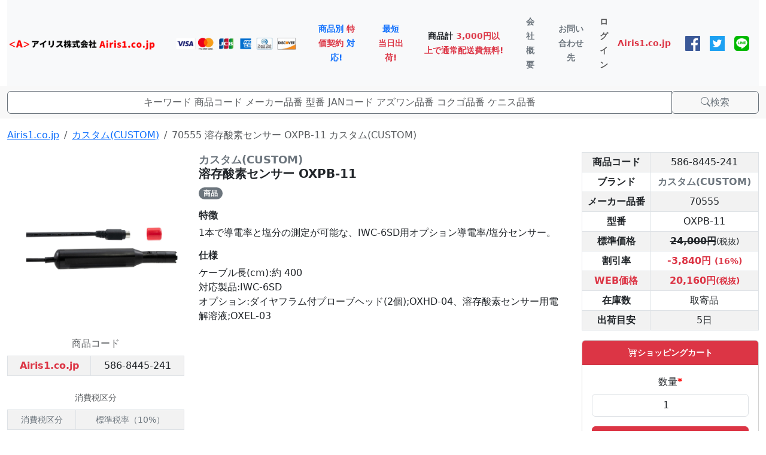

--- FILE ---
content_type: text/html; charset=utf-8
request_url: https://www.airis1.co.jp/item/ef8504bf-dfb2-462f-9f5e-05a2f444e856/detail
body_size: 24601
content:
<!DOCTYPE html>
<html lang="ja">
  <head>
    
<meta charset="utf-8">
<title>70555 溶存酸素センサー OXPB-11 カスタム(CUSTOM)</title>
<meta http-equiv="X-UA-Compatible" content="IE=edge" />
<meta name="viewport" content="width=device-width, initial-scale=1">
<meta name="format-detection" content="telephone=no" />
<meta name="google-site-verification" content="iRjSmczIgzPWEBESeABR5JxJwxy4VIJXP7F6vN27PuQ" />
<meta name="msvalidate.01" content="CB1AC82A230E2A18B0808152E162FD13" />


<meta name="thumbnail" content="https://static.airis1.co.jp/image/uno/4983621705553.jpg" />
<meta name="description" content="70555 溶存酸素センサー OXPB-11 カスタム(CUSTOM) 商品詳細ページです | Airis1.co.jp" />
<meta name="twitter:card" content="summary_large_image" />
<meta property="og:locale" content="ja_JP" />
<meta property="og:title" content="70555 溶存酸素センサー OXPB-11 カスタム(CUSTOM)" />
<meta property="og:type" content="website" />
<meta property="og:url" content="https://www.airis1.co.jp/item/ef8504bf-dfb2-462f-9f5e-05a2f444e856/detail" />
<meta property="og:site_name" content="Airis1.co.jp" />
<meta property="og:image" content="https://static.airis1.co.jp/image/uno/4983621705553.jpg" />
<meta property="og:description" content="70555 溶存酸素センサー OXPB-11 カスタム(CUSTOM) 商品詳細ページです | Airis1.co.jp" />
<link rel="apple-touch-icon" sizes="180x180" href="/static/customer_web/favicon/apple-touch-icon.png">
<link rel="icon" type="image/png" sizes="32x32" href="/static/customer_web/favicon/favicon-32x32.png">
<link rel="icon" type="image/png" sizes="16x16" href="/static/customer_web/favicon/favicon-16x16.png">
<link rel="manifest" href="/static/customer_web/favicon/site.webmanifest">
<link rel="mask-icon" href="/static/customer_web/favicon/safari-pinned-tab.svg" color="#ff0000">
<link rel="shortcut icon" href="/static/customer_web/favicon/favicon.ico">
<meta name="msapplication-TileColor" content="#b91d47">
<meta name="msapplication-config" content="/static/customer_web/favicon/browserconfig.xml">
<meta name="theme-color" content="#ffffff">
    
<!-- css -->

<!-- bootstrap 5.3 css -->
<link
	href="https://cdn.jsdelivr.net/npm/bootstrap@5.3.0/dist/css/bootstrap.min.css"
	rel="stylesheet"
	integrity="sha384-9ndCyUaIbzAi2FUVXJi0CjmCapSmO7SnpJef0486qhLnuZ2cdeRhO02iuK6FUUVM"
	crossorigin="anonymous">

<!-- bootstrap icons 1.10.5 -->
<link
	rel="stylesheet"
	href="https://cdn.jsdelivr.net/npm/bootstrap-icons@1.10.5/font/bootstrap-icons.css">

<!-- webmaster css -->
<link
	rel="stylesheet"
	type="text/css"
	href="/static/common/css/main/main.css">

<!-- javascript -->

<!-- JQuery 3.7.0 -->
<script
	src="https://code.jquery.com/jquery-3.7.0.min.js"
	integrity="sha256-2Pmvv0kuTBOenSvLm6bvfBSSHrUJ+3A7x6P5Ebd07/g="
	crossorigin="anonymous"
	defer></script>

<!-- JQuery qrcode -->
<script
	src="https://cdnjs.cloudflare.com/ajax/libs/jquery.qrcode/1.0/jquery.qrcode.min.js"
	defer></script>

<!-- HTMX 1.9.5 -->
<script
	src="https://unpkg.com/htmx.org@1.9.5"
	integrity="sha384-xcuj3WpfgjlKF+FXhSQFQ0ZNr39ln+hwjN3npfM9VBnUskLolQAcN80McRIVOPuO"
	crossorigin="anonymous"
	defer></script>

<!-- stripe -->
<script
	src="https://js.stripe.com/v3/"
	defer></script>
    <!-- Google Tag Manager dataLayer -->
<script>
  dataLayer = [];
</script>
<!-- End Google Tag Manager dataLayer -->
<!-- Google Tag Manager -->
<script>
  (function(w,d,s,l,i){w[l]=w[l]||[];w[l].push({'gtm.start':
  new Date().getTime(),event:'gtm.js'});var f=d.getElementsByTagName(s)[0],
  j=d.createElement(s),dl=l!='dataLayer'?'&l='+l:'';j.async=true;j.src=
  'https://www.googletagmanager.com/gtm.js?id='+i+dl;f.parentNode.insertBefore(j,f);
  })
  (window,document,'script','dataLayer','GTM-KTMKVZ6');
</script>
<!-- End Google Tag Manager -->
  </head>
  <body>
    <!-- Google Tag Manager (noscript) -->
<noscript><iframe src="https://www.googletagmanager.com/ns.html?id=GTM-KTMKVZ6" height="0" width="0" style="display:none;visibility:hidden"></iframe></noscript>
<!-- End Google Tag Manager (noscript) -->
    <div class="container-fluid">
      <header class="bg-light text-center mb-3">
        <div class="row">
  <div class="col">
    <nav class="navbar navbar-expand-lg navbar-light flex-row-reverse flex-lg-row px-0">
      <div class="d-none d-lg-block d-xl-block d-xxl-block">
        <a href="/" class="navbar-brand">
          <img src="https://static.airis1.co.jp/logo/airis1_logo.png" width="250" height="20" alt="アイリス株式会社 Airis1.co.jp">
        </a>
      </div>
      <div class="d-none d-md-block d-lg-none d-xl-none d-xxl-none">
        <a href="/" class="navbar-brand">
          <small><span class="link-danger fw-bold">Airis1.co.jp</span> <span class="link-primary fw-bold">Tablet</span></small>
        </a>
      </div>
      <div class="d-block d-sm-block d-md-none d-lg-none d-xl-none d-xxl-none">
        <a href="/" class="navbar-brand">
          <small><span class="link-danger fw-bold">Airis1.co.jp</span> <span class="link-primary fw-bold">mobile</span></small>
        </a>
      </div>
      <button
        class="navbar-toggler"
        type="button"
        data-bs-toggle="collapse"
        data-bs-target="#navbarNavDropdown"
        aria-controls="navbarNavDropdown"
        aria-expanded="false"
        aria-label="Toggle navigation">
        <span class="navbar-toggler-icon"></span>
      </button>
      <div id="navbarNavDropdown" class="collapse navbar-collapse mt-2 mt-lg-0">
        <ul class="navbar-nav mr-auto align-items-center">
          <li class="nav-item nav-link">
            <a href="/user-guide#user-guide-customer-web-payment-method-title" class="nav-link" target="_blank">
              <img src="https://static.airis1.co.jp/logo/credit_card_list.png" width="200" height="20">
            </a>
          </li>
          <li class="nav-item nav-link fw-bold">
            <a href="/user-guide#user-guide-customer-web-about-organization-title" class="nav-link" target="_blank">
              <small><span class="text-primary">商品別</span> <span class="text-danger">特価契約</span> <span class="text-primary">対応!</span></small>
            </a>
          </li>
          <li class="nav-item nav-link fw-bold">
            <a href="/user-guide#user-guide-customer-web-about-order-day-shipping-title" class="nav-link" target="_blank">
              <small><span class="text-primary">最短</span> <span class="text-danger">当日出荷!</span></small>
            </a>
          </li>
          <li class="nav-item nav-link fw-bold">
            <a href="/user-guide#user-guide-customer-web-shipping-fee-title" class="nav-link" target="_blank">
              <small><span class="text-dark">商品計</span> <span class="text-danger">3,000円以上で通常配送費無料!</span></small>
            </a>
          </li>
          <li class="nav-item nav-link fw-bold">
            <a href="/info/company" class="nav-link" target="_blank">
              <small><span class="text-secondary">会社概要</span></small>
            </a>
          </li>
          <li class="nav-item nav-link fw-bold">
            <a href="/info/contact" class="nav-link" target="_blank">
              <small><span class="text-secondary">お問い合わせ先</span></small>
            </a>
          </li>
        </ul>
      </div>
      <div id="navbarNavDropdown" class="collapse navbar-collapse mt-2 mt-lg-0">
        <ul class="navbar-nav mr-auto align-items-center ms-auto">
          
            <li class="nav-item"><a href="/session/login" class="nav-link fw-bold"><small>ログイン</small></a></li>
          
          <li class="nav-item">
            <a href="/" class="nav-link">
              <small><span class="link-danger fw-bold">Airis1.co.jp</span></small>
            </a>
          </li>
          <li class="nav-item">
            <div class="nav-link d-flex justify-content-center">
              <a href="https://www.facebook.com/airis1.co.jp" class="d-block mx-2 social-icon" target="_blank" rel="nofollow">
                <img src="https://static.airis1.co.jp/logo/facebook_logo_blue.png" style="width: 25px; height: auto;">
              </a>
              <a href="https://twitter.com/airis1_co_jp" class="d-block mx-2 social-icon" target="_blank" rel="nofollow">
                <img src="https://static.airis1.co.jp/logo/twitter_logo_blue.png" style="width: 25px; height: auto;">
              </a>
              <a href="https://line.me/R/ti/p/%40oyr4249g" class="d-block mx-2 social-icon" target="_blank" rel="nofollow">
                <img src="https://static.airis1.co.jp/logo/line_at_app_type_a.png" style="width: 25px; height: auto;">
              </a>
            </div>
          </li>
        </ul>
      </div>
    </nav>
  </div>
</div>
        <div class="row" style="background-color:#f8f8f8;">
  <div class="col py-2">
    <form name="item-search" action="/item" method="get" class="mb-0">
      <div class="input-group">
        <input
          name="q"
          type="text"
          class="text-center form-control h-auto border-secondary"
          value=""
          placeholder="キーワード 商品コード メーカー品番 型番 JANコード アズワン品番 コクゴ品番 ケニス品番">
        <div class="input-group-append">
          <button type="submit" class="btn btn-outline-secondary px-sm-5">
            <i class="bi bi-search"></i>検索
          </button>
        </div>
      </div>
    </form>
  </div>
</div>
        
      </header>
      
<nav aria-label="breadcrumb">
  <ol class="breadcrumb small">
		
			
				<li class="breadcrumb-item"><a href="https://www.airis1.co.jp/">Airis1.co.jp</a></li>
			
		
			
				<li class="breadcrumb-item"><a href="https://www.airis1.co.jp/item?q=%E3%82%AB%E3%82%B9%E3%82%BF%E3%83%A0%28CUSTOM%29">カスタム(CUSTOM)</a></li>
			
		
			
				<li class="breadcrumb-item active" aria-current="page">70555 溶存酸素センサー OXPB-11 カスタム(CUSTOM)</li>
			
		
  </ol>
</nav>

      

      <main role="main">
        

<div class="row my-3">
  <div class="col-lg-3">
    <ul id="image-main" class="col-12">
      <li class="current">
        <img src="https://static.airis1.co.jp/image/uno/4983621705553.jpg" class="img-fluid" alt="70555 溶存酸素センサー OXPB-11 カスタム(CUSTOM)">
      </li>
    </ul>
		
			<table class="table caption-top table-bordered table-sm table-striped text-center">
				<caption class="text-center">商品コード</caption>
				<tbody>
					
						<tr>
							<th class="text-danger">Airis1.co.jp</th>
							<td>586-8445-241</td>
						</tr>
					
				</tbody>
			</table>
		
    <table class="table caption-top table-bordered table-sm table-striped text-center">
      <caption class="text-center">
        <small>消費税区分</small>
      </caption>
      <tbody>
        <tr>
          <td class="text-secondary"><small>消費税区分</small></td>
          <td class="text-secondary"><small>標準税率（10%）</small></td>
        </tr>
      </tbody>
    </table>
    <table class="table caption-top table-bordered table-sm table-striped text-center">
      <caption class="text-center"><small>当社販売価格</small></caption>
      <tbody>
        <tr>
          <td class="text-secondary">
            <small>
              22,176円(税込)<br>
              ※実際の消費税は消費税区分別にて算出されます
            </small>
          </td>
        </tr>
      </tbody>
    </table>
  </div>
  <div class="col-lg-6">
    <h1 class="fs-5 fw-bold">
      
        <a
          href="/item?q=%E3%82%AB%E3%82%B9%E3%82%BF%E3%83%A0%28CUSTOM%29"
          class="text-secondary text-decoration-none">
          <small>カスタム(CUSTOM)</small>
        </a><br>
      
      溶存酸素センサー OXPB-11
    </h1>
    <p>
      <span class="badge rounded-pill bg-secondary">
        商品
      </span>
      
    </p>
    
    <h3 class="fs-6 fw-bold mt-3">特徴</h3>
    <p>
      
        1本で導電率と塩分の測定が可能な、IWC-6SD用オプション導電率/塩分センサー。
      
    </p>
    <h3 class="fs-6 fw-bold mt-3">仕様</h3>
    <p>
      
        ケーブル長(cm):約 400<br>対応製品:IWC-6SD<br>オプション:ダイヤフラム付プローブヘッド(2個);OXHD-04、溶存酸素センサー用電解溶液;OXEL-03
      
    </p>
    
    
    
    
    
    
  </div>
  <div class="col-lg-3 text-center">
    <table class="table table-bordered table-sm table-striped">
      <tbody>
        
          <tr>
            <th>商品コード</th>
            <td>586-8445-241</td>
          </tr>
        
        
          <tr>
            <th>ブランド</th>
            <td class="text-secondary fw-bold">カスタム(CUSTOM)</td>
          </tr>
          
            <tr>
              <th>メーカー品番</th>
              <td>70555</td>
            </tr>
          
        
        
          <tr>
            <th>型番</th>
            <td>OXPB-11</td>
          </tr>
        
        
        <tr>
          <th>標準価格</th>
          <td><s><b>24,000円</b></s><small>(税抜)</small></td>
        </tr>
        
          <tr>
            <th>割引率</th>
            <td class="text-danger fw-bold">
              -3,840円
              <small><b>(16%)</b></small>
            </td>
          </tr>
        
        <tr>
          <th class="text-danger fw-bold">WEB価格</th>
          <td class="text-danger fw-bold">
            20,160円<small>(税抜)</small>
          </td>
        </tr>
        
        <tr>
          <th>在庫数</th>
          <td>取寄品</td>
        </tr>
        <tr>
          <th>出荷目安</th>
          <td>5日</td>
        </tr>
        
      </tbody>
    </table>
    
      <div class="card mt-3">
        <div class="card-header fs-6 fw-bold bg-danger text-white text-center">
          <i class="bi bi-cart4"></i><small>ショッピングカート</small>
        </div>
        <div class="card-body">
          <form action="/shopping-cart-detail/create" method="post">
            <input type="hidden" name="csrfmiddlewaretoken" value="0QqAzi3YUDQqQPa5Av0VNenydUqJckPrPDYUyzZMM3HWeSlHgECfhLaYx4TvDN9c">
            

<input type="hidden" name="shopping_cart" value="de1615e4-ddec-4484-b41a-8268de50bd86" id="id_shopping_cart"> <input type="hidden" name="item_supplier" value="9a3a21df-f343-4539-9e17-676bc9a751d4" id="id_item_supplier"> <input type="hidden" name="campaign_item_supplier" id="id_campaign_item_supplier"> <input type="hidden" name="customer_item_supplier" id="id_customer_item_supplier"> <div id="div_id_quantity" class="mb-3"> <label for="id_quantity" class="form-label requiredField">
                数量<span class="asteriskField">*</span> </label> <input type="number" name="quantity" value="1" min="1" class="text-center numberinput form-control" style="width: 100%;" max="1000" placeholder="1" required id="id_quantity"> </div> <input type="hidden" name="customer_item_code" disabled id="id_customer_item_code"> <input type="hidden" name="customer_remark" disabled id="id_customer_remark">

            <div class="d-grid gap-2">
              <button type="submit" class="btn btn-danger fw-bold">
                <i class="bi bi-cart4"></i><small>ショッピングカートに追加</small>
              </button>
            </div>
          </form>
        </div>
      </div>
    
    
      <div class="d-grid gap-2 mt-4">
        <a href="/session/login?next=/item/ef8504bf-dfb2-462f-9f5e-05a2f444e856/detail" class="btn btn-danger fw-bold mt-4">
          ログイン
        </a>
      </div>
      <div class="d-grid gap-2">
        <a href="/account/create" class="btn btn-primary fw-bold mt-4">
          新規会員登録(無料)
        </a>
      </div>
    
    
      <div class="d-grid gap-2">
        <button type="button" class="btn btn-danger disabled mt-4" disabled>
          <i class="bi bi-star-fill"></i>お気に入り登録
        </button>
      </div>
    
    
    <div class="d-grid gap-2 mt-4">
      <a href="/item/ef8504bf-dfb2-462f-9f5e-05a2f444e856/print" class="btn v-btn-default" target="_blank">
        アイリス DASH!ペーパー印刷
      </a>
    </div>
    
      
        <div class="d-grid gap-2 mt-4">
          
            <a href="/inquiry/item/ef8504bf-dfb2-462f-9f5e-05a2f444e856/inquiry-type/question" class="btn v-btn-default">
              商品の仕様に関する質問を投稿する
            </a>
          
        </div>
      
      <div class="d-grid gap-2 mt-4">
        
          <a href="/inquiry/item/ef8504bf-dfb2-462f-9f5e-05a2f444e856/inquiry-type/lead-time" class="btn v-btn-default">
            納期に関するお問い合わせ
          </a>
        
      </div>
      <div class="d-grid gap-2 mt-4">
        
          <a href="/inquiry/item/ef8504bf-dfb2-462f-9f5e-05a2f444e856/inquiry-type/other-price" class="btn v-btn-default">
            他社掲載価格情報提供
          </a>
        
      </div>
      <div class="d-grid gap-2 mt-4">
        
          <button type="button" class="btn v-btn-default disabled" disabled>特価契約のご相談</button>
        
      
    </div>
  </div>
</div>

  <div class="row">
    <div class="col">
      <div class="card mt-3">
        <h4 class="card-header text-secondary fs-6 fw-bold text-center">画像集</h4>
        <ul class="row list-inline align-items-center">
          
            <li class="list-inline-item text-center col-lg-2 mt-3">
              <img src="https://static.airis1.co.jp/image/uno/4983621705553.jpg" class="img-fluid" width="200" height="200">
            </li>
          
        </ul>
      </div>
    </div>
  </div>






<script type="application/ld+json">
  {
    "@context": "https://schema.org",
    "@type": "Product",
    "sku": "ef8504bf-dfb2-462f-9f5e-05a2f444e856",
    "productID": "ef8504bf-dfb2-462f-9f5e-05a2f444e856",
    "name": "溶存酸素センサー OXPB-11",
    "image": "https://static.airis1.co.jp/image/uno/4983621705553.jpg",
    
    "manufacturer": "カスタム(CUSTOM)",
    
    "description": "70555 溶存酸素センサー OXPB-11 カスタム(CUSTOM) 商品詳細ページです | Airis1.co.jp",
    "brand": "カスタム(CUSTOM)",
    "gtin13": "",
    "offers":{
      "@type": "Offer",
      "priceCurrency": "JPY",
      "price": "22176.00",
      "priceValidUntil": "2026-02-28",
      "itemCondition": "NewCondition",
      "availability": "OutOfStock",
      "url": "https://www.airis1.co.jp/item/ef8504bf-dfb2-462f-9f5e-05a2f444e856/detail"
    }
  }
</script>

      </main>
      
<div class="row text-secondary fw-bold text-center small mt-3">
  <div class="col">
    <p>70555 溶存酸素センサー OXPB-11 カスタム(CUSTOM) 商品詳細ページです | Airis1.co.jp</p>
  </div>
</div>


      <footer class="mt-3">
        <div class="row text-center">
  <div class="col-lg-3">
    <div class="d-grid gap-2">
      <a href="/shopping-cart/detail" class="btn btn-danger fw-bold mt-3">
        <i class="bi bi-cart4"></i><small>ショッピングカート</small>
      </a>
    </div>
    <div class="d-grid gap-2">
      <a href="/info/contact" class="btn v-btn-default fw-bold mt-3">
        <i class="bi bi-envelope-fill"></i><small>お問い合わせ</small>
      </a>
    </div>
    <div class="d-grid gap-2">
      <a href="/campaign" class="btn v-btn-default fw-bold mt-3">
        <i class="bi bi-star-fill text-danger"></i>
        <i class="bi bi-star-fill text-primary"></i>
        <i class="bi bi-star-fill text-warning"></i>
        <small class="mx-3">現在実施中のキャンペーン</small>
        <i class="bi bi-star-fill text-warning"></i>
        <i class="bi bi-star-fill text-primary"></i>
        <i class="bi bi-star-fill text-danger"></i></a>
    </div>
    <div class="d-grid gap-2">
      <a href="/release-note" class="btn v-btn-default fw-bold mt-3">
        <i class="bi bi-journal-code"></i><small>リリースノート</small>
      </a>
    </div>
  </div>
  <div class="col-lg-3">
    <div class="card mt-3">
      <div class="card-header fw-bold">
        <span class="text-danger me-1">Airis1.co.jp</span>について
      </div>
      <ul class="list-group list-group-flush">
        <li class="list-group-item">
          <a href="/agreement" class="card-link text-decoration-none text-dark">
            同意事項
          </a>
        </li>
        <li class="list-group-item">
          <a href="/user-guide" class="card-link text-decoration-none text-dark">
            ご利用ガイド
          </a>
        </li>
        <li class="list-group-item">
          <a href="/faq" class="card-link text-decoration-none text-dark">
            よくあるご質問(FAQ)
          </a>
        </li>
        <li class="list-group-item">
          <a href="/info/company" class="card-link text-decoration-none text-dark">
            会社概要
          </a>
        </li>
        <li class="list-group-item">
          <a href="/info/contact" class="card-link text-decoration-none text-dark">
            お問い合わせ先
          </a>
        </li>
        <li class="list-group-item">
          <a href="/info/system-requirement" class="card-link text-decoration-none text-dark">
            推奨動作環境
          </a>
        </li>
        <li class="list-group-item">
          <a href="/info/web-shop" class="card-link text-decoration-none text-dark">
            特定商取引法に基づく表記
          </a>
        </li>
      </ul>
    </div>
  </div>
  <div class="col-lg-3">
    <div class="card text-center mt-3">
      <div class="card-header fw-bold">
        <span class="text-danger me-1">Airis1.co.jp</span>サービス
      </div>
      <ul class="list-group list-group-flush">
        <li class="list-group-item">
          <a href="https://www.airis1.co.jp" class="card-link" target="_blank">
            <img src="https://static.airis1.co.jp/logo/airis1_logo.png" width="250" height="20">
          </a>
        </li>
      </ul>
    </div>
  </div>
  <div class="col-lg-3">
    <div class="card mt-3">
      <div class="card-header fw-bold">
        <span class="text-danger me-1">Airis1.co.jp</span>公式SNS
      </div>
      <ul class="list-group list-group-flush">
        <li class="list-group-item">
          <a href="https://www.facebook.com/airis1.co.jp" class="text-decoration-none" target="_blank" rel="nofollow">
            <img src="https://static.airis1.co.jp/logo/facebook_logo_blue.png" style="width: 30px; height: 30px; margin-right: 5px;">
          </a>
          <a href="https://twitter.com/airis1_co_jp" class="text-decoration-none" target="_blank" rel="nofollow">
            <img src="https://static.airis1.co.jp/logo/twitter_logo_blue.png" style="width: 30px; height: 30px; margin-right: 5px;">
          </a>
          <a href="https://line.me/R/ti/p/%40oyr4249g" class="text-decoration-none" target="_blank" rel="nofollow">
            <img src="https://static.airis1.co.jp/logo/line_at_app_type_a.png" style="width: 30px; height: 30px;">
          </a>
        </li>
      </ul>
    </div>
  </div>
</div>
<div class="row text-center mt-3">
  <div class="col">
    <small>
      <ul class="list-inline">
        <li class="list-inline-item"><a href="/info/company">運営会社</a></li>
        <li class="list-inline-item"><a href="/agreement">同意事項</a></li>
      </ul>
    </small>
  </div>
</div>
<div class="row text-center">
  <div class="col">
    <small>copyright &copy; Ai'ris Corporation All rights reserved.</small>
  </div>
</div>
      </footer>
    </div>
    <!-- javascript -->

<!-- bootstrap 5.3 js -->
<script
	src="https://cdn.jsdelivr.net/npm/bootstrap@5.3.1/dist/js/bootstrap.bundle.min.js"
	integrity="sha384-HwwvtgBNo3bZJJLYd8oVXjrBZt8cqVSpeBNS5n7C8IVInixGAoxmnlMuBnhbgrkm"
	crossorigin="anonymous"
	defer></script>

<!--- json -->

<!-- schema.org -->

<script type="application/ld+json">
	{
		"@context": "https://schema.org",
		"@type": "BreadcrumbList",
		"name": "BreadcrumbList",
		"itemListElement":
		[
			
			{
				"@type": "ListItem",
				"position": "1",
				"name": "Airis1.co.jp",
				"item": "https://www.airis1.co.jp/"
			},
			
			{
				"@type": "ListItem",
				"position": "2",
				"name": "カスタム(CUSTOM)",
				"item": "https://www.airis1.co.jp/item?q=%E3%82%AB%E3%82%B9%E3%82%BF%E3%83%A0%28CUSTOM%29"
			},
			
			{
				"@type": "ListItem",
				"position": "3",
				"name": "70555 溶存酸素センサー OXPB-11 カスタム(CUSTOM)",
				"item": "https://www.airis1.co.jp/item/ef8504bf-dfb2-462f-9f5e-05a2f444e856/detail"
			}
			
		]
	}
</script>

  </body>
</html>